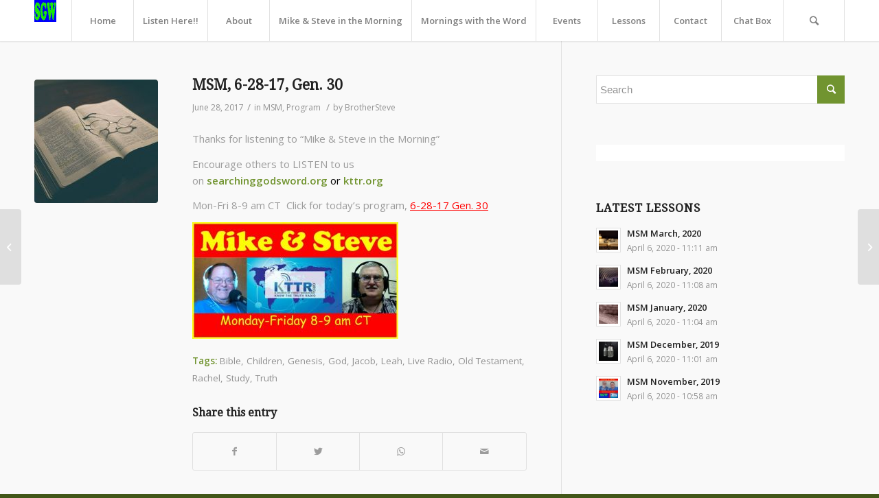

--- FILE ---
content_type: text/html; charset=UTF-8
request_url: https://www.searchinggodsword.org/2017/06/28/msm-gen-30/
body_size: 11692
content:
<!DOCTYPE html>
<html lang="en" class="html_stretched responsive av-preloader-disabled av-default-lightbox  html_header_top html_logo_left html_main_nav_header html_menu_right html_custom html_header_sticky html_header_shrinking_disabled html_mobile_menu_phone html_header_searchicon html_content_align_center html_header_unstick_top_disabled html_header_stretch_disabled html_minimal_header html_minimal_header_shadow html_av-overlay-side html_av-overlay-side-classic html_av-submenu-noclone html_entry_id_1272 av-cookies-no-cookie-consent av-no-preview html_text_menu_active ">
<head>
<meta charset="UTF-8" />
<meta name="robots" content="index, follow" />


<!-- mobile setting -->
<meta name="viewport" content="width=device-width, initial-scale=1">

<!-- Scripts/CSS and wp_head hook -->
<title>MSM, 6-28-17, Gen. 30 &#8211; Searching God&#8217;s Word</title>
<link rel='dns-prefetch' href='//s.w.org' />
<link rel="alternate" type="application/rss+xml" title="Searching God&#039;s Word &raquo; Feed" href="https://www.searchinggodsword.org/feed/" />
<link rel="alternate" type="application/rss+xml" title="Searching God&#039;s Word &raquo; Comments Feed" href="https://www.searchinggodsword.org/comments/feed/" />
<link rel="alternate" type="text/calendar" title="Searching God&#039;s Word &raquo; iCal Feed" href="https://www.searchinggodsword.org/events/?ical=1" />
		<!-- This site uses the Google Analytics by ExactMetrics plugin v8.5.3 - Using Analytics tracking - https://www.exactmetrics.com/ -->
		<!-- Note: ExactMetrics is not currently configured on this site. The site owner needs to authenticate with Google Analytics in the ExactMetrics settings panel. -->
					<!-- No tracking code set -->
				<!-- / Google Analytics by ExactMetrics -->
		
<!-- google webfont font replacement -->

			<script type='text/javascript'>

				(function() {
					
					/*	check if webfonts are disabled by user setting via cookie - or user must opt in.	*/
					var html = document.getElementsByTagName('html')[0];
					var cookie_check = html.className.indexOf('av-cookies-needs-opt-in') >= 0 || html.className.indexOf('av-cookies-can-opt-out') >= 0;
					var allow_continue = true;
					var silent_accept_cookie = html.className.indexOf('av-cookies-user-silent-accept') >= 0;

					if( cookie_check && ! silent_accept_cookie )
					{
						if( ! document.cookie.match(/aviaCookieConsent/) || html.className.indexOf('av-cookies-session-refused') >= 0 )
						{
							allow_continue = false;
						}
						else
						{
							if( ! document.cookie.match(/aviaPrivacyRefuseCookiesHideBar/) )
							{
								allow_continue = false;
							}
							else if( ! document.cookie.match(/aviaPrivacyEssentialCookiesEnabled/) )
							{
								allow_continue = false;
							}
							else if( document.cookie.match(/aviaPrivacyGoogleWebfontsDisabled/) )
							{
								allow_continue = false;
							}
						}
					}
					
					if( allow_continue )
					{
						var f = document.createElement('link');
					
						f.type 	= 'text/css';
						f.rel 	= 'stylesheet';
						f.href 	= '//fonts.googleapis.com/css?family=Droid+Serif%7COpen+Sans:400,600';
						f.id 	= 'avia-google-webfont';

						document.getElementsByTagName('head')[0].appendChild(f);
					}
				})();
			
			</script>
					<script type="text/javascript">
			window._wpemojiSettings = {"baseUrl":"https:\/\/s.w.org\/images\/core\/emoji\/13.0.1\/72x72\/","ext":".png","svgUrl":"https:\/\/s.w.org\/images\/core\/emoji\/13.0.1\/svg\/","svgExt":".svg","source":{"concatemoji":"https:\/\/www.searchinggodsword.org\/wp-includes\/js\/wp-emoji-release.min.js?ver=5.6.16"}};
			!function(e,a,t){var n,r,o,i=a.createElement("canvas"),p=i.getContext&&i.getContext("2d");function s(e,t){var a=String.fromCharCode;p.clearRect(0,0,i.width,i.height),p.fillText(a.apply(this,e),0,0);e=i.toDataURL();return p.clearRect(0,0,i.width,i.height),p.fillText(a.apply(this,t),0,0),e===i.toDataURL()}function c(e){var t=a.createElement("script");t.src=e,t.defer=t.type="text/javascript",a.getElementsByTagName("head")[0].appendChild(t)}for(o=Array("flag","emoji"),t.supports={everything:!0,everythingExceptFlag:!0},r=0;r<o.length;r++)t.supports[o[r]]=function(e){if(!p||!p.fillText)return!1;switch(p.textBaseline="top",p.font="600 32px Arial",e){case"flag":return s([127987,65039,8205,9895,65039],[127987,65039,8203,9895,65039])?!1:!s([55356,56826,55356,56819],[55356,56826,8203,55356,56819])&&!s([55356,57332,56128,56423,56128,56418,56128,56421,56128,56430,56128,56423,56128,56447],[55356,57332,8203,56128,56423,8203,56128,56418,8203,56128,56421,8203,56128,56430,8203,56128,56423,8203,56128,56447]);case"emoji":return!s([55357,56424,8205,55356,57212],[55357,56424,8203,55356,57212])}return!1}(o[r]),t.supports.everything=t.supports.everything&&t.supports[o[r]],"flag"!==o[r]&&(t.supports.everythingExceptFlag=t.supports.everythingExceptFlag&&t.supports[o[r]]);t.supports.everythingExceptFlag=t.supports.everythingExceptFlag&&!t.supports.flag,t.DOMReady=!1,t.readyCallback=function(){t.DOMReady=!0},t.supports.everything||(n=function(){t.readyCallback()},a.addEventListener?(a.addEventListener("DOMContentLoaded",n,!1),e.addEventListener("load",n,!1)):(e.attachEvent("onload",n),a.attachEvent("onreadystatechange",function(){"complete"===a.readyState&&t.readyCallback()})),(n=t.source||{}).concatemoji?c(n.concatemoji):n.wpemoji&&n.twemoji&&(c(n.twemoji),c(n.wpemoji)))}(window,document,window._wpemojiSettings);
		</script>
		<style type="text/css">
img.wp-smiley,
img.emoji {
	display: inline !important;
	border: none !important;
	box-shadow: none !important;
	height: 1em !important;
	width: 1em !important;
	margin: 0 .07em !important;
	vertical-align: -0.1em !important;
	background: none !important;
	padding: 0 !important;
}
</style>
	<link rel='stylesheet' id='avia-grid-css'  href='https://www.searchinggodsword.org/wp-content/themes/enfold/css/grid.css?ver=4.7.6.4' type='text/css' media='all' />
<link rel='stylesheet' id='avia-base-css'  href='https://www.searchinggodsword.org/wp-content/themes/enfold/css/base.css?ver=4.7.6.4' type='text/css' media='all' />
<link rel='stylesheet' id='avia-layout-css'  href='https://www.searchinggodsword.org/wp-content/themes/enfold/css/layout.css?ver=4.7.6.4' type='text/css' media='all' />
<link rel='stylesheet' id='avia-module-audioplayer-css'  href='https://www.searchinggodsword.org/wp-content/themes/enfold/config-templatebuilder/avia-shortcodes/audio-player/audio-player.css?ver=5.6.16' type='text/css' media='all' />
<link rel='stylesheet' id='avia-module-blog-css'  href='https://www.searchinggodsword.org/wp-content/themes/enfold/config-templatebuilder/avia-shortcodes/blog/blog.css?ver=5.6.16' type='text/css' media='all' />
<link rel='stylesheet' id='avia-module-postslider-css'  href='https://www.searchinggodsword.org/wp-content/themes/enfold/config-templatebuilder/avia-shortcodes/postslider/postslider.css?ver=5.6.16' type='text/css' media='all' />
<link rel='stylesheet' id='avia-module-button-css'  href='https://www.searchinggodsword.org/wp-content/themes/enfold/config-templatebuilder/avia-shortcodes/buttons/buttons.css?ver=5.6.16' type='text/css' media='all' />
<link rel='stylesheet' id='avia-module-buttonrow-css'  href='https://www.searchinggodsword.org/wp-content/themes/enfold/config-templatebuilder/avia-shortcodes/buttonrow/buttonrow.css?ver=5.6.16' type='text/css' media='all' />
<link rel='stylesheet' id='avia-module-button-fullwidth-css'  href='https://www.searchinggodsword.org/wp-content/themes/enfold/config-templatebuilder/avia-shortcodes/buttons_fullwidth/buttons_fullwidth.css?ver=5.6.16' type='text/css' media='all' />
<link rel='stylesheet' id='avia-module-catalogue-css'  href='https://www.searchinggodsword.org/wp-content/themes/enfold/config-templatebuilder/avia-shortcodes/catalogue/catalogue.css?ver=5.6.16' type='text/css' media='all' />
<link rel='stylesheet' id='avia-module-comments-css'  href='https://www.searchinggodsword.org/wp-content/themes/enfold/config-templatebuilder/avia-shortcodes/comments/comments.css?ver=5.6.16' type='text/css' media='all' />
<link rel='stylesheet' id='avia-module-contact-css'  href='https://www.searchinggodsword.org/wp-content/themes/enfold/config-templatebuilder/avia-shortcodes/contact/contact.css?ver=5.6.16' type='text/css' media='all' />
<link rel='stylesheet' id='avia-module-slideshow-css'  href='https://www.searchinggodsword.org/wp-content/themes/enfold/config-templatebuilder/avia-shortcodes/slideshow/slideshow.css?ver=5.6.16' type='text/css' media='all' />
<link rel='stylesheet' id='avia-module-slideshow-contentpartner-css'  href='https://www.searchinggodsword.org/wp-content/themes/enfold/config-templatebuilder/avia-shortcodes/contentslider/contentslider.css?ver=5.6.16' type='text/css' media='all' />
<link rel='stylesheet' id='avia-module-countdown-css'  href='https://www.searchinggodsword.org/wp-content/themes/enfold/config-templatebuilder/avia-shortcodes/countdown/countdown.css?ver=5.6.16' type='text/css' media='all' />
<link rel='stylesheet' id='avia-module-events-upcoming-css'  href='https://www.searchinggodsword.org/wp-content/themes/enfold/config-templatebuilder/avia-shortcodes/events_upcoming/events_upcoming.css?ver=5.6.16' type='text/css' media='all' />
<link rel='stylesheet' id='avia-module-gallery-css'  href='https://www.searchinggodsword.org/wp-content/themes/enfold/config-templatebuilder/avia-shortcodes/gallery/gallery.css?ver=5.6.16' type='text/css' media='all' />
<link rel='stylesheet' id='avia-module-gallery-hor-css'  href='https://www.searchinggodsword.org/wp-content/themes/enfold/config-templatebuilder/avia-shortcodes/gallery_horizontal/gallery_horizontal.css?ver=5.6.16' type='text/css' media='all' />
<link rel='stylesheet' id='avia-module-maps-css'  href='https://www.searchinggodsword.org/wp-content/themes/enfold/config-templatebuilder/avia-shortcodes/google_maps/google_maps.css?ver=5.6.16' type='text/css' media='all' />
<link rel='stylesheet' id='avia-module-gridrow-css'  href='https://www.searchinggodsword.org/wp-content/themes/enfold/config-templatebuilder/avia-shortcodes/grid_row/grid_row.css?ver=5.6.16' type='text/css' media='all' />
<link rel='stylesheet' id='avia-module-heading-css'  href='https://www.searchinggodsword.org/wp-content/themes/enfold/config-templatebuilder/avia-shortcodes/heading/heading.css?ver=5.6.16' type='text/css' media='all' />
<link rel='stylesheet' id='avia-module-rotator-css'  href='https://www.searchinggodsword.org/wp-content/themes/enfold/config-templatebuilder/avia-shortcodes/headline_rotator/headline_rotator.css?ver=5.6.16' type='text/css' media='all' />
<link rel='stylesheet' id='avia-module-hr-css'  href='https://www.searchinggodsword.org/wp-content/themes/enfold/config-templatebuilder/avia-shortcodes/hr/hr.css?ver=5.6.16' type='text/css' media='all' />
<link rel='stylesheet' id='avia-module-icon-css'  href='https://www.searchinggodsword.org/wp-content/themes/enfold/config-templatebuilder/avia-shortcodes/icon/icon.css?ver=5.6.16' type='text/css' media='all' />
<link rel='stylesheet' id='avia-module-iconbox-css'  href='https://www.searchinggodsword.org/wp-content/themes/enfold/config-templatebuilder/avia-shortcodes/iconbox/iconbox.css?ver=5.6.16' type='text/css' media='all' />
<link rel='stylesheet' id='avia-module-icongrid-css'  href='https://www.searchinggodsword.org/wp-content/themes/enfold/config-templatebuilder/avia-shortcodes/icongrid/icongrid.css?ver=5.6.16' type='text/css' media='all' />
<link rel='stylesheet' id='avia-module-iconlist-css'  href='https://www.searchinggodsword.org/wp-content/themes/enfold/config-templatebuilder/avia-shortcodes/iconlist/iconlist.css?ver=5.6.16' type='text/css' media='all' />
<link rel='stylesheet' id='avia-module-image-css'  href='https://www.searchinggodsword.org/wp-content/themes/enfold/config-templatebuilder/avia-shortcodes/image/image.css?ver=5.6.16' type='text/css' media='all' />
<link rel='stylesheet' id='avia-module-hotspot-css'  href='https://www.searchinggodsword.org/wp-content/themes/enfold/config-templatebuilder/avia-shortcodes/image_hotspots/image_hotspots.css?ver=5.6.16' type='text/css' media='all' />
<link rel='stylesheet' id='avia-module-magazine-css'  href='https://www.searchinggodsword.org/wp-content/themes/enfold/config-templatebuilder/avia-shortcodes/magazine/magazine.css?ver=5.6.16' type='text/css' media='all' />
<link rel='stylesheet' id='avia-module-masonry-css'  href='https://www.searchinggodsword.org/wp-content/themes/enfold/config-templatebuilder/avia-shortcodes/masonry_entries/masonry_entries.css?ver=5.6.16' type='text/css' media='all' />
<link rel='stylesheet' id='avia-siteloader-css'  href='https://www.searchinggodsword.org/wp-content/themes/enfold/css/avia-snippet-site-preloader.css?ver=5.6.16' type='text/css' media='all' />
<link rel='stylesheet' id='avia-module-menu-css'  href='https://www.searchinggodsword.org/wp-content/themes/enfold/config-templatebuilder/avia-shortcodes/menu/menu.css?ver=5.6.16' type='text/css' media='all' />
<link rel='stylesheet' id='avia-modfule-notification-css'  href='https://www.searchinggodsword.org/wp-content/themes/enfold/config-templatebuilder/avia-shortcodes/notification/notification.css?ver=5.6.16' type='text/css' media='all' />
<link rel='stylesheet' id='avia-module-numbers-css'  href='https://www.searchinggodsword.org/wp-content/themes/enfold/config-templatebuilder/avia-shortcodes/numbers/numbers.css?ver=5.6.16' type='text/css' media='all' />
<link rel='stylesheet' id='avia-module-portfolio-css'  href='https://www.searchinggodsword.org/wp-content/themes/enfold/config-templatebuilder/avia-shortcodes/portfolio/portfolio.css?ver=5.6.16' type='text/css' media='all' />
<link rel='stylesheet' id='avia-module-post-metadata-css'  href='https://www.searchinggodsword.org/wp-content/themes/enfold/config-templatebuilder/avia-shortcodes/post_metadata/post_metadata.css?ver=5.6.16' type='text/css' media='all' />
<link rel='stylesheet' id='avia-module-progress-bar-css'  href='https://www.searchinggodsword.org/wp-content/themes/enfold/config-templatebuilder/avia-shortcodes/progressbar/progressbar.css?ver=5.6.16' type='text/css' media='all' />
<link rel='stylesheet' id='avia-module-promobox-css'  href='https://www.searchinggodsword.org/wp-content/themes/enfold/config-templatebuilder/avia-shortcodes/promobox/promobox.css?ver=5.6.16' type='text/css' media='all' />
<link rel='stylesheet' id='avia-sc-search-css'  href='https://www.searchinggodsword.org/wp-content/themes/enfold/config-templatebuilder/avia-shortcodes/search/search.css?ver=5.6.16' type='text/css' media='all' />
<link rel='stylesheet' id='avia-module-slideshow-accordion-css'  href='https://www.searchinggodsword.org/wp-content/themes/enfold/config-templatebuilder/avia-shortcodes/slideshow_accordion/slideshow_accordion.css?ver=5.6.16' type='text/css' media='all' />
<link rel='stylesheet' id='avia-module-slideshow-feature-image-css'  href='https://www.searchinggodsword.org/wp-content/themes/enfold/config-templatebuilder/avia-shortcodes/slideshow_feature_image/slideshow_feature_image.css?ver=5.6.16' type='text/css' media='all' />
<link rel='stylesheet' id='avia-module-slideshow-fullsize-css'  href='https://www.searchinggodsword.org/wp-content/themes/enfold/config-templatebuilder/avia-shortcodes/slideshow_fullsize/slideshow_fullsize.css?ver=5.6.16' type='text/css' media='all' />
<link rel='stylesheet' id='avia-module-slideshow-fullscreen-css'  href='https://www.searchinggodsword.org/wp-content/themes/enfold/config-templatebuilder/avia-shortcodes/slideshow_fullscreen/slideshow_fullscreen.css?ver=5.6.16' type='text/css' media='all' />
<link rel='stylesheet' id='avia-module-slideshow-ls-css'  href='https://www.searchinggodsword.org/wp-content/themes/enfold/config-templatebuilder/avia-shortcodes/slideshow_layerslider/slideshow_layerslider.css?ver=5.6.16' type='text/css' media='all' />
<link rel='stylesheet' id='avia-module-social-css'  href='https://www.searchinggodsword.org/wp-content/themes/enfold/config-templatebuilder/avia-shortcodes/social_share/social_share.css?ver=5.6.16' type='text/css' media='all' />
<link rel='stylesheet' id='avia-module-tabsection-css'  href='https://www.searchinggodsword.org/wp-content/themes/enfold/config-templatebuilder/avia-shortcodes/tab_section/tab_section.css?ver=5.6.16' type='text/css' media='all' />
<link rel='stylesheet' id='avia-module-table-css'  href='https://www.searchinggodsword.org/wp-content/themes/enfold/config-templatebuilder/avia-shortcodes/table/table.css?ver=5.6.16' type='text/css' media='all' />
<link rel='stylesheet' id='avia-module-tabs-css'  href='https://www.searchinggodsword.org/wp-content/themes/enfold/config-templatebuilder/avia-shortcodes/tabs/tabs.css?ver=5.6.16' type='text/css' media='all' />
<link rel='stylesheet' id='avia-module-team-css'  href='https://www.searchinggodsword.org/wp-content/themes/enfold/config-templatebuilder/avia-shortcodes/team/team.css?ver=5.6.16' type='text/css' media='all' />
<link rel='stylesheet' id='avia-module-testimonials-css'  href='https://www.searchinggodsword.org/wp-content/themes/enfold/config-templatebuilder/avia-shortcodes/testimonials/testimonials.css?ver=5.6.16' type='text/css' media='all' />
<link rel='stylesheet' id='avia-module-timeline-css'  href='https://www.searchinggodsword.org/wp-content/themes/enfold/config-templatebuilder/avia-shortcodes/timeline/timeline.css?ver=5.6.16' type='text/css' media='all' />
<link rel='stylesheet' id='avia-module-toggles-css'  href='https://www.searchinggodsword.org/wp-content/themes/enfold/config-templatebuilder/avia-shortcodes/toggles/toggles.css?ver=5.6.16' type='text/css' media='all' />
<link rel='stylesheet' id='avia-module-video-css'  href='https://www.searchinggodsword.org/wp-content/themes/enfold/config-templatebuilder/avia-shortcodes/video/video.css?ver=5.6.16' type='text/css' media='all' />
<link rel='stylesheet' id='tribe-common-skeleton-style-css'  href='https://www.searchinggodsword.org/wp-content/plugins/the-events-calendar/common/src/resources/css/common-skeleton.min.css?ver=4.12.15.1' type='text/css' media='all' />
<link rel='stylesheet' id='tribe-tooltip-css'  href='https://www.searchinggodsword.org/wp-content/plugins/the-events-calendar/common/src/resources/css/tooltip.min.css?ver=4.12.15.1' type='text/css' media='all' />
<link rel='stylesheet' id='wp-block-library-css'  href='https://www.searchinggodsword.org/wp-includes/css/dist/block-library/style.min.css?ver=5.6.16' type='text/css' media='all' />
<link rel='stylesheet' id='avia-scs-css'  href='https://www.searchinggodsword.org/wp-content/themes/enfold/css/shortcodes.css?ver=4.7.6.4' type='text/css' media='all' />
<link rel='stylesheet' id='avia-popup-css-css'  href='https://www.searchinggodsword.org/wp-content/themes/enfold/js/aviapopup/magnific-popup.css?ver=4.7.6.4' type='text/css' media='screen' />
<link rel='stylesheet' id='avia-lightbox-css'  href='https://www.searchinggodsword.org/wp-content/themes/enfold/css/avia-snippet-lightbox.css?ver=4.7.6.4' type='text/css' media='screen' />
<link rel='stylesheet' id='avia-widget-css-css'  href='https://www.searchinggodsword.org/wp-content/themes/enfold/css/avia-snippet-widget.css?ver=4.7.6.4' type='text/css' media='screen' />
<link rel='stylesheet' id='avia-dynamic-css'  href='https://www.searchinggodsword.org/wp-content/uploads/dynamic_avia/enfold.css?ver=62e1e67f07ea5' type='text/css' media='all' />
<link rel='stylesheet' id='avia-custom-css'  href='https://www.searchinggodsword.org/wp-content/themes/enfold/css/custom.css?ver=4.7.6.4' type='text/css' media='all' />
<link rel='stylesheet' id='avia-events-cal-css'  href='https://www.searchinggodsword.org/wp-content/themes/enfold/config-events-calendar/event-mod.css?ver=5.6.16' type='text/css' media='all' />
<script type='text/javascript' src='https://www.searchinggodsword.org/wp-includes/js/jquery/jquery.min.js?ver=3.5.1' id='jquery-core-js'></script>
<script type='text/javascript' src='https://www.searchinggodsword.org/wp-includes/js/jquery/jquery-migrate.min.js?ver=3.3.2' id='jquery-migrate-js'></script>
<script type='text/javascript' src='https://www.searchinggodsword.org/wp-content/themes/enfold/js/avia-compat.js?ver=4.7.6.4' id='avia-compat-js'></script>
<link rel="https://api.w.org/" href="https://www.searchinggodsword.org/wp-json/" /><link rel="alternate" type="application/json" href="https://www.searchinggodsword.org/wp-json/wp/v2/posts/1272" /><link rel="EditURI" type="application/rsd+xml" title="RSD" href="https://www.searchinggodsword.org/xmlrpc.php?rsd" />
<link rel="wlwmanifest" type="application/wlwmanifest+xml" href="https://www.searchinggodsword.org/wp-includes/wlwmanifest.xml" /> 
<meta name="generator" content="WordPress 5.6.16" />
<link rel="canonical" href="https://www.searchinggodsword.org/2017/06/28/msm-gen-30/" />
<link rel='shortlink' href='https://www.searchinggodsword.org/?p=1272' />
<link rel="alternate" type="application/json+oembed" href="https://www.searchinggodsword.org/wp-json/oembed/1.0/embed?url=https%3A%2F%2Fwww.searchinggodsword.org%2F2017%2F06%2F28%2Fmsm-gen-30%2F" />
<link rel="alternate" type="text/xml+oembed" href="https://www.searchinggodsword.org/wp-json/oembed/1.0/embed?url=https%3A%2F%2Fwww.searchinggodsword.org%2F2017%2F06%2F28%2Fmsm-gen-30%2F&#038;format=xml" />
<meta name="tec-api-version" content="v1"><meta name="tec-api-origin" content="https://www.searchinggodsword.org"><link rel="https://theeventscalendar.com/" href="https://www.searchinggodsword.org/wp-json/tribe/events/v1/" /><link rel="profile" href="http://gmpg.org/xfn/11" />
<link rel="alternate" type="application/rss+xml" title="Searching God's Word RSS2 Feed" href="https://www.searchinggodsword.org/feed/" />
<link rel="pingback" href="https://www.searchinggodsword.org/xmlrpc.php" />

<style type='text/css' media='screen'>
 #top #header_main > .container, #top #header_main > .container .main_menu  .av-main-nav > li > a, #top #header_main #menu-item-shop .cart_dropdown_link{ height:60px; line-height: 60px; }
 .html_top_nav_header .av-logo-container{ height:60px;  }
 .html_header_top.html_header_sticky #top #wrap_all #main{ padding-top:60px; } 
</style>
<!--[if lt IE 9]><script src="https://www.searchinggodsword.org/wp-content/themes/enfold/js/html5shiv.js"></script><![endif]-->
<link rel="icon" href="http://www.searchinggodsword.org/wp-content/uploads/2018/12/SGWfavicon.gif" type="image/gif">
<style type='text/css'>
@font-face {font-family: 'entypo-fontello'; font-weight: normal; font-style: normal; font-display: auto;
src: url('https://www.searchinggodsword.org/wp-content/themes/enfold/config-templatebuilder/avia-template-builder/assets/fonts/entypo-fontello.woff2') format('woff2'),
url('https://www.searchinggodsword.org/wp-content/themes/enfold/config-templatebuilder/avia-template-builder/assets/fonts/entypo-fontello.woff') format('woff'),
url('https://www.searchinggodsword.org/wp-content/themes/enfold/config-templatebuilder/avia-template-builder/assets/fonts/entypo-fontello.ttf') format('truetype'), 
url('https://www.searchinggodsword.org/wp-content/themes/enfold/config-templatebuilder/avia-template-builder/assets/fonts/entypo-fontello.svg#entypo-fontello') format('svg'),
url('https://www.searchinggodsword.org/wp-content/themes/enfold/config-templatebuilder/avia-template-builder/assets/fonts/entypo-fontello.eot'),
url('https://www.searchinggodsword.org/wp-content/themes/enfold/config-templatebuilder/avia-template-builder/assets/fonts/entypo-fontello.eot?#iefix') format('embedded-opentype');
} #top .avia-font-entypo-fontello, body .avia-font-entypo-fontello, html body [data-av_iconfont='entypo-fontello']:before{ font-family: 'entypo-fontello'; }
</style>

<!--
Debugging Info for Theme support: 

Theme: Enfold
Version: 4.7.6.4
Installed: enfold
AviaFramework Version: 5.0
AviaBuilder Version: 4.7.6.4
aviaElementManager Version: 1.0.1
ML:128-PU:9-PLA:4
WP:5.6.16
Compress: CSS:disabled - JS:disabled
Updates: enabled - deprecated Envato API - register Envato Token
PLAu:4
-->
</head>




<body id="top" class="post-template-default single single-post postid-1272 single-format-standard rtl_columns stretched droid_serif open_sans tribe-no-js" itemscope="itemscope" itemtype="https://schema.org/WebPage" >

	
	<div id='wrap_all'>

	
<header id='header' class='all_colors header_color light_bg_color  av_header_top av_logo_left av_main_nav_header av_menu_right av_custom av_header_sticky av_header_shrinking_disabled av_header_stretch_disabled av_mobile_menu_phone av_header_searchicon av_header_unstick_top_disabled av_seperator_big_border av_minimal_header av_minimal_header_shadow av_bottom_nav_disabled '  role="banner" itemscope="itemscope" itemtype="https://schema.org/WPHeader" >

		<div  id='header_main' class='container_wrap container_wrap_logo'>
	
        <div class='container av-logo-container'><div class='inner-container'><span class='logo'><a href='https://www.searchinggodsword.org/'><img height="100" width="300" src='http://www.searchinggodsword.org/wp-content/uploads/2018/12/SGWfavicon.gif' alt='Searching God's Word' title='' /></a></span><nav class='main_menu' data-selectname='Select a page'  role="navigation" itemscope="itemscope" itemtype="https://schema.org/SiteNavigationElement" ><div class="avia-menu av-main-nav-wrap"><ul id="avia-menu" class="menu av-main-nav"><li id="menu-item-451" class="menu-item menu-item-type-post_type menu-item-object-page menu-item-home menu-item-top-level menu-item-top-level-1"><a href="https://www.searchinggodsword.org/" itemprop="url"><span class="avia-bullet"></span><span class="avia-menu-text">Home</span><span class="avia-menu-fx"><span class="avia-arrow-wrap"><span class="avia-arrow"></span></span></span></a></li>
<li id="menu-item-503" class="menu-item menu-item-type-post_type menu-item-object-page menu-item-top-level menu-item-top-level-2"><a href="https://www.searchinggodsword.org/listenhere/" itemprop="url"><span class="avia-bullet"></span><span class="avia-menu-text">Listen Here!!</span><span class="avia-menu-fx"><span class="avia-arrow-wrap"><span class="avia-arrow"></span></span></span></a></li>
<li id="menu-item-404" class="menu-item menu-item-type-post_type menu-item-object-page menu-item-has-children menu-item-top-level menu-item-top-level-3"><a href="https://www.searchinggodsword.org/about/" itemprop="url"><span class="avia-bullet"></span><span class="avia-menu-text">About</span><span class="avia-menu-fx"><span class="avia-arrow-wrap"><span class="avia-arrow"></span></span></span></a>


<ul class="sub-menu">
	<li id="menu-item-448" class="menu-item menu-item-type-post_type menu-item-object-page"><a href="https://www.searchinggodsword.org/about/sgw/" itemprop="url"><span class="avia-bullet"></span><span class="avia-menu-text">Searching God’s Word</span></a></li>
	<li id="menu-item-458" class="menu-item menu-item-type-post_type menu-item-object-page"><a href="https://www.searchinggodsword.org/about/our-button-pusher/" itemprop="url"><span class="avia-bullet"></span><span class="avia-menu-text">Our Button Pusher</span></a></li>
	<li id="menu-item-1696" class="menu-item menu-item-type-post_type menu-item-object-page"><a href="https://www.searchinggodsword.org/about/our-color-commentator/" itemprop="url"><span class="avia-bullet"></span><span class="avia-menu-text">Our Color Commentator</span></a></li>
	<li id="menu-item-457" class="menu-item menu-item-type-post_type menu-item-object-page"><a href="https://www.searchinggodsword.org/about/programs/" itemprop="url"><span class="avia-bullet"></span><span class="avia-menu-text">Programs</span></a></li>
</ul>
</li>
<li id="menu-item-447" class="menu-item menu-item-type-post_type menu-item-object-page menu-item-mega-parent  menu-item-top-level menu-item-top-level-4"><a href="https://www.searchinggodsword.org/msm/" itemprop="url"><span class="avia-bullet"></span><span class="avia-menu-text">Mike &#038; Steve in the Morning</span><span class="avia-menu-fx"><span class="avia-arrow-wrap"><span class="avia-arrow"></span></span></span></a></li>
<li id="menu-item-4954" class="menu-item menu-item-type-post_type menu-item-object-page menu-item-top-level menu-item-top-level-5"><a href="https://www.searchinggodsword.org/mornings-word/" itemprop="url"><span class="avia-bullet"></span><span class="avia-menu-text">Mornings with the Word</span><span class="avia-menu-fx"><span class="avia-arrow-wrap"><span class="avia-arrow"></span></span></span></a></li>
<li id="menu-item-400" class="menu-item menu-item-type-custom menu-item-object-custom menu-item-has-children menu-item-top-level menu-item-top-level-6"><a href="https://www.searchinggodsword.org/events/" itemprop="url"><span class="avia-bullet"></span><span class="avia-menu-text">Events</span><span class="avia-menu-fx"><span class="avia-arrow-wrap"><span class="avia-arrow"></span></span></span></a>


<ul class="sub-menu">
	<li id="menu-item-401" class="menu-item menu-item-type-custom menu-item-object-custom"><a href="https://www.searchinggodsword.org/events/month/" itemprop="url"><span class="avia-bullet"></span><span class="avia-menu-text">Event Calendar</span></a></li>
	<li id="menu-item-402" class="menu-item menu-item-type-custom menu-item-object-custom"><a href="https://www.searchinggodsword.org/events/list/" itemprop="url"><span class="avia-bullet"></span><span class="avia-menu-text">Event List</span></a></li>
</ul>
</li>
<li id="menu-item-449" class="menu-item menu-item-type-post_type menu-item-object-page menu-item-top-level menu-item-top-level-7"><a href="https://www.searchinggodsword.org/lessons/" itemprop="url"><span class="avia-bullet"></span><span class="avia-menu-text">Lessons</span><span class="avia-menu-fx"><span class="avia-arrow-wrap"><span class="avia-arrow"></span></span></span></a></li>
<li id="menu-item-452" class="menu-item menu-item-type-post_type menu-item-object-page menu-item-top-level menu-item-top-level-8"><a href="https://www.searchinggodsword.org/contact/" itemprop="url"><span class="avia-bullet"></span><span class="avia-menu-text">Contact</span><span class="avia-menu-fx"><span class="avia-arrow-wrap"><span class="avia-arrow"></span></span></span></a></li>
<li id="menu-item-636" class="menu-item menu-item-type-post_type menu-item-object-page menu-item-top-level menu-item-top-level-9"><a target="_blank" href="https://www.searchinggodsword.org/chat-box/" itemprop="url"><span class="avia-bullet"></span><span class="avia-menu-text">Chat Box</span><span class="avia-menu-fx"><span class="avia-arrow-wrap"><span class="avia-arrow"></span></span></span></a></li>
<li id="menu-item-search" class="noMobile menu-item menu-item-search-dropdown menu-item-avia-special"><a aria-label="Search" href="?s=" rel="nofollow" data-avia-search-tooltip="

&lt;form role=&quot;search&quot; action=&quot;https://www.searchinggodsword.org/&quot; id=&quot;searchform&quot; method=&quot;get&quot; class=&quot;&quot;&gt;
	&lt;div&gt;
		&lt;input type=&quot;submit&quot; value=&quot;&quot; id=&quot;searchsubmit&quot; class=&quot;button avia-font-entypo-fontello&quot; /&gt;
		&lt;input type=&quot;text&quot; id=&quot;s&quot; name=&quot;s&quot; value=&quot;&quot; placeholder='Search' /&gt;
			&lt;/div&gt;
&lt;/form&gt;" aria-hidden='false' data-av_icon='' data-av_iconfont='entypo-fontello'><span class="avia_hidden_link_text">Search</span></a></li><li class="av-burger-menu-main menu-item-avia-special ">
	        			<a href="#" aria-label="Menu" aria-hidden="false">
							<span class="av-hamburger av-hamburger--spin av-js-hamburger">
								<span class="av-hamburger-box">
						          <span class="av-hamburger-inner"></span>
						          <strong>Menu</strong>
								</span>
							</span>
							<span class="avia_hidden_link_text">Menu</span>
						</a>
	        		   </li></ul></div></nav></div> </div> 
		<!-- end container_wrap-->
		</div>
		<div class='header_bg'></div>

<!-- end header -->
</header>
		
	<div id='main' class='all_colors' data-scroll-offset='60'>

	
		<div class='container_wrap container_wrap_first main_color sidebar_right'>

			<div class='container template-blog template-single-blog '>

				<main class='content units av-content-small alpha '  role="main" itemscope="itemscope" itemtype="https://schema.org/Blog" >

                    <article class='post-entry post-entry-type-standard post-entry-1272 post-loop-1 post-parity-odd post-entry-last single-small with-slider post-1272 post type-post status-publish format-standard has-post-thumbnail hentry category-msm category-program tag-bible tag-children tag-genesis tag-god tag-jacob tag-leah tag-live-radio tag-old-testament tag-rachel tag-study tag-truth'  itemscope="itemscope" itemtype="https://schema.org/BlogPosting" itemprop="blogPost" ><div class='blog-meta'><a href='https://www.searchinggodsword.org/wp-content/uploads/2017/04/bible-1840002__340.jpg' class='small-preview'  title="Searching God&#039;s Word"   itemprop="image" itemscope="itemscope" itemtype="https://schema.org/ImageObject" ><img width="180" height="180" src="https://www.searchinggodsword.org/wp-content/uploads/2017/04/bible-1840002__340-180x180.jpg" class="wp-image-798 avia-img-lazy-loading-798 attachment-square size-square wp-post-image" alt="" loading="lazy" srcset="https://www.searchinggodsword.org/wp-content/uploads/2017/04/bible-1840002__340-180x180.jpg 180w, https://www.searchinggodsword.org/wp-content/uploads/2017/04/bible-1840002__340-80x80.jpg 80w, https://www.searchinggodsword.org/wp-content/uploads/2017/04/bible-1840002__340-36x36.jpg 36w, https://www.searchinggodsword.org/wp-content/uploads/2017/04/bible-1840002__340-120x120.jpg 120w" sizes="(max-width: 180px) 100vw, 180px" /><span class="iconfont" aria-hidden='true' data-av_icon='' data-av_iconfont='entypo-fontello'></span></a></div><div class='entry-content-wrapper clearfix standard-content'><header class="entry-content-header"><h1 class='post-title entry-title '  itemprop="headline" >	<a href='https://www.searchinggodsword.org/2017/06/28/msm-gen-30/' rel='bookmark' title='Permanent Link: MSM, 6-28-17, Gen. 30'>MSM, 6-28-17, Gen. 30			<span class='post-format-icon minor-meta'></span>	</a></h1><span class='post-meta-infos'><time class='date-container minor-meta updated' >June 28, 2017</time><span class='text-sep text-sep-date'>/</span><span class="blog-categories minor-meta">in <a href="https://www.searchinggodsword.org/category/msm/" rel="tag">MSM</a>, <a href="https://www.searchinggodsword.org/category/program/" rel="tag">Program</a> </span><span class="text-sep text-sep-cat">/</span><span class="blog-author minor-meta">by <span class="entry-author-link"  itemprop="author" ><span class="author"><span class="fn"><a href="https://www.searchinggodsword.org/author/st3v3naw33k5/" title="Posts by BrotherSteve" rel="author">BrotherSteve</a></span></span></span></span></span></header><div class="entry-content"  itemprop="text" ><p>Thanks for listening to &#8220;Mike &amp; Steve in the Morning&#8221;</p>
<p>Encourage others to LISTEN to us on<strong> <a href="http://www.searchinggodsword.org/">searchinggodsword.org</a> </strong><span style="color: #000000;">or</span><a href="http://kttr.churchradio.co/"><strong> kttr.org</strong></a></p>
<p>Mon-Fri 8-9 am CT  Click for today&#8217;s program, <span style="color: #ff0000;"><a style="color: #ff0000;" href="https://www.dropbox.com/s/uokp1kprrmr79s2/MSM%206-28-17%20Gen%2030.mp3?dl=0"><span style="text-decoration: underline;">6-28-17 Gen. 30</span></a></span></p>
<p><img loading="lazy" class="alignnone size-medium wp-image-697" src="http://www.searchinggodsword.org/wp-content/uploads/2017/03/MSM316a-300x170.jpg" alt="" width="300" height="170" srcset="https://www.searchinggodsword.org/wp-content/uploads/2017/03/MSM316a-300x170.jpg 300w, https://www.searchinggodsword.org/wp-content/uploads/2017/03/MSM316a-768x436.jpg 768w, https://www.searchinggodsword.org/wp-content/uploads/2017/03/MSM316a-705x401.jpg 705w, https://www.searchinggodsword.org/wp-content/uploads/2017/03/MSM316a-450x256.jpg 450w, https://www.searchinggodsword.org/wp-content/uploads/2017/03/MSM316a.jpg 827w" sizes="(max-width: 300px) 100vw, 300px" /></p>
</div><footer class="entry-footer"><span class="blog-tags minor-meta"><strong>Tags:</strong><span> <a href="https://www.searchinggodsword.org/tag/bible/" rel="tag">Bible</a>, <a href="https://www.searchinggodsword.org/tag/children/" rel="tag">Children</a>, <a href="https://www.searchinggodsword.org/tag/genesis/" rel="tag">Genesis</a>, <a href="https://www.searchinggodsword.org/tag/god/" rel="tag">God</a>, <a href="https://www.searchinggodsword.org/tag/jacob/" rel="tag">Jacob</a>, <a href="https://www.searchinggodsword.org/tag/leah/" rel="tag">Leah</a>, <a href="https://www.searchinggodsword.org/tag/live-radio/" rel="tag">Live Radio</a>, <a href="https://www.searchinggodsword.org/tag/old-testament/" rel="tag">Old Testament</a>, <a href="https://www.searchinggodsword.org/tag/rachel/" rel="tag">Rachel</a>, <a href="https://www.searchinggodsword.org/tag/study/" rel="tag">Study</a>, <a href="https://www.searchinggodsword.org/tag/truth/" rel="tag">Truth</a></span></span><div class='av-share-box'><h5 class='av-share-link-description av-no-toc '>Share this entry</h5><ul class='av-share-box-list noLightbox'><li class='av-share-link av-social-link-facebook' ><a target="_blank" aria-label="Share on Facebook" href='https://www.facebook.com/sharer.php?u=https://www.searchinggodsword.org/2017/06/28/msm-gen-30/&#038;t=MSM%2C%206-28-17%2C%20Gen.%2030' aria-hidden='false' data-av_icon='' data-av_iconfont='entypo-fontello' title='' data-avia-related-tooltip='Share on Facebook' rel="noopener"><span class='avia_hidden_link_text'>Share on Facebook</span></a></li><li class='av-share-link av-social-link-twitter' ><a target="_blank" aria-label="Share on Twitter" href='https://twitter.com/share?text=MSM%2C%206-28-17%2C%20Gen.%2030&#038;url=https://www.searchinggodsword.org/?p=1272' aria-hidden='false' data-av_icon='' data-av_iconfont='entypo-fontello' title='' data-avia-related-tooltip='Share on Twitter' rel="noopener"><span class='avia_hidden_link_text'>Share on Twitter</span></a></li><li class='av-share-link av-social-link-whatsapp' ><a target="_blank" aria-label="Share on WhatsApp" href='https://api.whatsapp.com/send?text=https://www.searchinggodsword.org/2017/06/28/msm-gen-30/' aria-hidden='false' data-av_icon='' data-av_iconfont='entypo-fontello' title='' data-avia-related-tooltip='Share on WhatsApp' rel="noopener"><span class='avia_hidden_link_text'>Share on WhatsApp</span></a></li><li class='av-share-link av-social-link-mail' ><a  aria-label="Share by Mail" href='mailto:?subject=MSM%2C%206-28-17%2C%20Gen.%2030&#038;body=https://www.searchinggodsword.org/2017/06/28/msm-gen-30/' aria-hidden='false' data-av_icon='' data-av_iconfont='entypo-fontello' title='' data-avia-related-tooltip='Share by Mail'><span class='avia_hidden_link_text'>Share by Mail</span></a></li></ul></div></footer><div class='post_delimiter'></div></div><div class='post_author_timeline'></div><span class='hidden'>
				<span class='av-structured-data'  itemprop="image" itemscope="itemscope" itemtype="https://schema.org/ImageObject" >
						<span itemprop='url'>https://www.searchinggodsword.org/wp-content/uploads/2017/04/bible-1840002__340.jpg</span>
						<span itemprop='height'>340</span>
						<span itemprop='width'>453</span>
				</span>
				<span class='av-structured-data'  itemprop="publisher" itemtype="https://schema.org/Organization" itemscope="itemscope" >
						<span itemprop='name'>BrotherSteve</span>
						<span itemprop='logo' itemscope itemtype='https://schema.org/ImageObject'>
							<span itemprop='url'>http://www.searchinggodsword.org/wp-content/uploads/2018/12/SGWfavicon.gif</span>
						 </span>
				</span><span class='av-structured-data'  itemprop="author" itemscope="itemscope" itemtype="https://schema.org/Person" ><span itemprop='name'>BrotherSteve</span></span><span class='av-structured-data'  itemprop="datePublished" datetime="2017-06-28T10:44:13-05:00" >2017-06-28 10:44:13</span><span class='av-structured-data'  itemprop="dateModified" itemtype="https://schema.org/dateModified" >2017-06-28 10:44:13</span><span class='av-structured-data'  itemprop="mainEntityOfPage" itemtype="https://schema.org/mainEntityOfPage" ><span itemprop='name'>MSM, 6-28-17, Gen. 30</span></span></span></article><div class='single-small'></div>


	        	
	        	
<div class='comment-entry post-entry'>


</div>
				<!--end content-->
				</main>

				<aside class='sidebar sidebar_right   alpha units'  role="complementary" itemscope="itemscope" itemtype="https://schema.org/WPSideBar" ><div class='inner_sidebar extralight-border'><section id="search-3" class="widget clearfix widget_search">

<form action="https://www.searchinggodsword.org/" id="searchform" method="get" class="">
	<div>
		<input type="submit" value="" id="searchsubmit" class="button avia-font-entypo-fontello" />
		<input type="text" id="s" name="s" value="" placeholder='Search' />
			</div>
</form><span class="seperator extralight-border"></span></section><section id="avia_fb_likebox-2" class="widget clearfix avia_fb_likebox"><div class='av_facebook_widget_wrap ' ><div class="fb-page" data-width="500" data-href="https://www.facebook.com/SearchingGodsWord/" data-small-header="false" data-adapt-container-width="true" data-hide-cover="false" data-show-facepile="true" data-show-posts="false"><div class="fb-xfbml-parse-ignore"></div></div></div><span class="seperator extralight-border"></span></section><section id="newsbox-2" class="widget clearfix newsbox"><h3 class="widgettitle">Latest lessons</h3><ul class="news-wrap image_size_widget"><li class="news-content post-format-standard"><a class='news-link' title='MSM March, 2020' href='https://www.searchinggodsword.org/2020/04/06/msm-march-2020/'><span class='news-thumb '><img width="36" height="36" src="https://www.searchinggodsword.org/wp-content/uploads/2019/08/book-1936547_640-36x36.jpg" class="wp-image-4579 avia-img-lazy-loading-4579 attachment-widget size-widget wp-post-image" alt="" loading="lazy" srcset="https://www.searchinggodsword.org/wp-content/uploads/2019/08/book-1936547_640-36x36.jpg 36w, https://www.searchinggodsword.org/wp-content/uploads/2019/08/book-1936547_640-80x80.jpg 80w, https://www.searchinggodsword.org/wp-content/uploads/2019/08/book-1936547_640-180x180.jpg 180w, https://www.searchinggodsword.org/wp-content/uploads/2019/08/book-1936547_640-120x120.jpg 120w" sizes="(max-width: 36px) 100vw, 36px" /></span><strong class='news-headline'>MSM March, 2020<span class='news-time'>April 6, 2020 - 11:11 am</span></strong></a></li><li class="news-content post-format-standard"><a class='news-link' title='MSM February, 2020' href='https://www.searchinggodsword.org/2020/04/06/msm-february-2020/'><span class='news-thumb '><img width="36" height="36" src="https://www.searchinggodsword.org/wp-content/uploads/2015/05/audio-1839162__340-36x36.jpg" class="wp-image-489 avia-img-lazy-loading-489 attachment-widget size-widget wp-post-image" alt="" loading="lazy" srcset="https://www.searchinggodsword.org/wp-content/uploads/2015/05/audio-1839162__340-36x36.jpg 36w, https://www.searchinggodsword.org/wp-content/uploads/2015/05/audio-1839162__340-80x80.jpg 80w, https://www.searchinggodsword.org/wp-content/uploads/2015/05/audio-1839162__340-180x180.jpg 180w, https://www.searchinggodsword.org/wp-content/uploads/2015/05/audio-1839162__340-120x120.jpg 120w" sizes="(max-width: 36px) 100vw, 36px" /></span><strong class='news-headline'>MSM February, 2020<span class='news-time'>April 6, 2020 - 11:08 am</span></strong></a></li><li class="news-content post-format-standard"><a class='news-link' title='MSM January, 2020' href='https://www.searchinggodsword.org/2020/04/06/msm-january-2020/'><span class='news-thumb '><img width="36" height="36" src="https://www.searchinggodsword.org/wp-content/uploads/2018/03/bible-879086__340-36x36.jpg" class="wp-image-2295 avia-img-lazy-loading-2295 attachment-widget size-widget wp-post-image" alt="" loading="lazy" srcset="https://www.searchinggodsword.org/wp-content/uploads/2018/03/bible-879086__340-36x36.jpg 36w, https://www.searchinggodsword.org/wp-content/uploads/2018/03/bible-879086__340-80x80.jpg 80w, https://www.searchinggodsword.org/wp-content/uploads/2018/03/bible-879086__340-180x180.jpg 180w, https://www.searchinggodsword.org/wp-content/uploads/2018/03/bible-879086__340-120x120.jpg 120w" sizes="(max-width: 36px) 100vw, 36px" /></span><strong class='news-headline'>MSM January, 2020<span class='news-time'>April 6, 2020 - 11:04 am</span></strong></a></li><li class="news-content post-format-standard"><a class='news-link' title='MSM December, 2019' href='https://www.searchinggodsword.org/2020/04/06/msm-december-2019/'><span class='news-thumb '><img width="36" height="36" src="https://www.searchinggodsword.org/wp-content/uploads/2019/03/microphone-772577_640-36x36.jpg" class="wp-image-3749 avia-img-lazy-loading-3749 attachment-widget size-widget wp-post-image" alt="" loading="lazy" srcset="https://www.searchinggodsword.org/wp-content/uploads/2019/03/microphone-772577_640-36x36.jpg 36w, https://www.searchinggodsword.org/wp-content/uploads/2019/03/microphone-772577_640-80x80.jpg 80w, https://www.searchinggodsword.org/wp-content/uploads/2019/03/microphone-772577_640-180x180.jpg 180w, https://www.searchinggodsword.org/wp-content/uploads/2019/03/microphone-772577_640-120x120.jpg 120w" sizes="(max-width: 36px) 100vw, 36px" /></span><strong class='news-headline'>MSM December, 2019<span class='news-time'>April 6, 2020 - 11:01 am</span></strong></a></li><li class="news-content post-format-standard"><a class='news-link' title='MSM November, 2019' href='https://www.searchinggodsword.org/2020/04/06/msm-november-2019/'><span class='news-thumb '><img width="36" height="36" src="https://www.searchinggodsword.org/wp-content/uploads/2019/03/MSMSteveMike-36x36.jpg" class="wp-image-3658 avia-img-lazy-loading-3658 attachment-widget size-widget wp-post-image" alt="" loading="lazy" srcset="https://www.searchinggodsword.org/wp-content/uploads/2019/03/MSMSteveMike-36x36.jpg 36w, https://www.searchinggodsword.org/wp-content/uploads/2019/03/MSMSteveMike-80x80.jpg 80w, https://www.searchinggodsword.org/wp-content/uploads/2019/03/MSMSteveMike-300x292.jpg 300w, https://www.searchinggodsword.org/wp-content/uploads/2019/03/MSMSteveMike-180x180.jpg 180w, https://www.searchinggodsword.org/wp-content/uploads/2019/03/MSMSteveMike-705x686.jpg 705w, https://www.searchinggodsword.org/wp-content/uploads/2019/03/MSMSteveMike-120x120.jpg 120w, https://www.searchinggodsword.org/wp-content/uploads/2019/03/MSMSteveMike-450x438.jpg 450w, https://www.searchinggodsword.org/wp-content/uploads/2019/03/MSMSteveMike.jpg 735w" sizes="(max-width: 36px) 100vw, 36px" /></span><strong class='news-headline'>MSM November, 2019<span class='news-time'>April 6, 2020 - 10:58 am</span></strong></a></li></ul><span class="seperator extralight-border"></span></section></div></aside>

			</div><!--end container-->

		</div><!-- close default .container_wrap element -->


						<div class='container_wrap footer_color' id='footer'>

					<div class='container'>

						<div class='flex_column av_one_fourth  first el_before_av_one_fourth'>				<section class='widget'>
				<h3 class='widgettitle'>Interesting links</h3>
				<span class='minitext'>Here are some interesting links for you! Enjoy your stay :)</span>
				</section>
			</div><div class='flex_column av_one_fourth  el_after_av_one_fourth  el_before_av_one_fourth '><section id="newsbox-4" class="widget clearfix newsbox"><h3 class="widgettitle">Latest Recordings</h3><ul class="news-wrap image_size_widget"><li class="news-content post-format-standard"><a class='news-link' title='MSM March, 2020' href='https://www.searchinggodsword.org/2020/04/06/msm-march-2020/'><span class='news-thumb '><img width="36" height="36" src="https://www.searchinggodsword.org/wp-content/uploads/2019/08/book-1936547_640-36x36.jpg" class="wp-image-4579 avia-img-lazy-loading-4579 attachment-widget size-widget wp-post-image" alt="" loading="lazy" srcset="https://www.searchinggodsword.org/wp-content/uploads/2019/08/book-1936547_640-36x36.jpg 36w, https://www.searchinggodsword.org/wp-content/uploads/2019/08/book-1936547_640-80x80.jpg 80w, https://www.searchinggodsword.org/wp-content/uploads/2019/08/book-1936547_640-180x180.jpg 180w, https://www.searchinggodsword.org/wp-content/uploads/2019/08/book-1936547_640-120x120.jpg 120w" sizes="(max-width: 36px) 100vw, 36px" /></span><strong class='news-headline'>MSM March, 2020<span class='news-time'>April 6, 2020 - 11:11 am</span></strong></a></li><li class="news-content post-format-standard"><a class='news-link' title='MSM February, 2020' href='https://www.searchinggodsword.org/2020/04/06/msm-february-2020/'><span class='news-thumb '><img width="36" height="36" src="https://www.searchinggodsword.org/wp-content/uploads/2015/05/audio-1839162__340-36x36.jpg" class="wp-image-489 avia-img-lazy-loading-489 attachment-widget size-widget wp-post-image" alt="" loading="lazy" srcset="https://www.searchinggodsword.org/wp-content/uploads/2015/05/audio-1839162__340-36x36.jpg 36w, https://www.searchinggodsword.org/wp-content/uploads/2015/05/audio-1839162__340-80x80.jpg 80w, https://www.searchinggodsword.org/wp-content/uploads/2015/05/audio-1839162__340-180x180.jpg 180w, https://www.searchinggodsword.org/wp-content/uploads/2015/05/audio-1839162__340-120x120.jpg 120w" sizes="(max-width: 36px) 100vw, 36px" /></span><strong class='news-headline'>MSM February, 2020<span class='news-time'>April 6, 2020 - 11:08 am</span></strong></a></li><li class="news-content post-format-standard"><a class='news-link' title='MSM January, 2020' href='https://www.searchinggodsword.org/2020/04/06/msm-january-2020/'><span class='news-thumb '><img width="36" height="36" src="https://www.searchinggodsword.org/wp-content/uploads/2018/03/bible-879086__340-36x36.jpg" class="wp-image-2295 avia-img-lazy-loading-2295 attachment-widget size-widget wp-post-image" alt="" loading="lazy" srcset="https://www.searchinggodsword.org/wp-content/uploads/2018/03/bible-879086__340-36x36.jpg 36w, https://www.searchinggodsword.org/wp-content/uploads/2018/03/bible-879086__340-80x80.jpg 80w, https://www.searchinggodsword.org/wp-content/uploads/2018/03/bible-879086__340-180x180.jpg 180w, https://www.searchinggodsword.org/wp-content/uploads/2018/03/bible-879086__340-120x120.jpg 120w" sizes="(max-width: 36px) 100vw, 36px" /></span><strong class='news-headline'>MSM January, 2020<span class='news-time'>April 6, 2020 - 11:04 am</span></strong></a></li><li class="news-content post-format-standard"><a class='news-link' title='MSM December, 2019' href='https://www.searchinggodsword.org/2020/04/06/msm-december-2019/'><span class='news-thumb '><img width="36" height="36" src="https://www.searchinggodsword.org/wp-content/uploads/2019/03/microphone-772577_640-36x36.jpg" class="wp-image-3749 avia-img-lazy-loading-3749 attachment-widget size-widget wp-post-image" alt="" loading="lazy" srcset="https://www.searchinggodsword.org/wp-content/uploads/2019/03/microphone-772577_640-36x36.jpg 36w, https://www.searchinggodsword.org/wp-content/uploads/2019/03/microphone-772577_640-80x80.jpg 80w, https://www.searchinggodsword.org/wp-content/uploads/2019/03/microphone-772577_640-180x180.jpg 180w, https://www.searchinggodsword.org/wp-content/uploads/2019/03/microphone-772577_640-120x120.jpg 120w" sizes="(max-width: 36px) 100vw, 36px" /></span><strong class='news-headline'>MSM December, 2019<span class='news-time'>April 6, 2020 - 11:01 am</span></strong></a></li><li class="news-content post-format-standard"><a class='news-link' title='MSM November, 2019' href='https://www.searchinggodsword.org/2020/04/06/msm-november-2019/'><span class='news-thumb '><img width="36" height="36" src="https://www.searchinggodsword.org/wp-content/uploads/2019/03/MSMSteveMike-36x36.jpg" class="wp-image-3658 avia-img-lazy-loading-3658 attachment-widget size-widget wp-post-image" alt="" loading="lazy" srcset="https://www.searchinggodsword.org/wp-content/uploads/2019/03/MSMSteveMike-36x36.jpg 36w, https://www.searchinggodsword.org/wp-content/uploads/2019/03/MSMSteveMike-80x80.jpg 80w, https://www.searchinggodsword.org/wp-content/uploads/2019/03/MSMSteveMike-300x292.jpg 300w, https://www.searchinggodsword.org/wp-content/uploads/2019/03/MSMSteveMike-180x180.jpg 180w, https://www.searchinggodsword.org/wp-content/uploads/2019/03/MSMSteveMike-705x686.jpg 705w, https://www.searchinggodsword.org/wp-content/uploads/2019/03/MSMSteveMike-120x120.jpg 120w, https://www.searchinggodsword.org/wp-content/uploads/2019/03/MSMSteveMike-450x438.jpg 450w, https://www.searchinggodsword.org/wp-content/uploads/2019/03/MSMSteveMike.jpg 735w" sizes="(max-width: 36px) 100vw, 36px" /></span><strong class='news-headline'>MSM November, 2019<span class='news-time'>April 6, 2020 - 10:58 am</span></strong></a></li></ul><span class="seperator extralight-border"></span></section></div><div class='flex_column av_one_fourth  el_after_av_one_fourth  el_before_av_one_fourth '><section class='widget widget_categories'><h3 class='widgettitle'>Categories</h3><ul>	<li class="cat-item cat-item-1075"><a href="https://www.searchinggodsword.org/category/1-corinthians/">1 Corinthians</a>
</li>
	<li class="cat-item cat-item-1380"><a href="https://www.searchinggodsword.org/category/1-john/">1 John</a>
</li>
	<li class="cat-item cat-item-1093"><a href="https://www.searchinggodsword.org/category/1-peter/">1 Peter</a>
</li>
	<li class="cat-item cat-item-1465"><a href="https://www.searchinggodsword.org/category/1-samuel/">1 Samuel</a>
</li>
	<li class="cat-item cat-item-1121"><a href="https://www.searchinggodsword.org/category/2-corinthians/">2 Corinthians</a>
</li>
	<li class="cat-item cat-item-1224"><a href="https://www.searchinggodsword.org/category/abraham/">Abraham</a>
</li>
	<li class="cat-item cat-item-1085"><a href="https://www.searchinggodsword.org/category/acts/">Acts</a>
</li>
	<li class="cat-item cat-item-1229"><a href="https://www.searchinggodsword.org/category/bible-study/">Bible study</a>
</li>
	<li class="cat-item cat-item-1081"><a href="https://www.searchinggodsword.org/category/biblical-interpretation/">Biblical interpretation</a>
</li>
	<li class="cat-item cat-item-1158"><a href="https://www.searchinggodsword.org/category/church/">Church</a>
</li>
	<li class="cat-item cat-item-1175"><a href="https://www.searchinggodsword.org/category/church-building/">Church building</a>
</li>
	<li class="cat-item cat-item-1124"><a href="https://www.searchinggodsword.org/category/church-history/">Church History</a>
</li>
	<li class="cat-item cat-item-1186"><a href="https://www.searchinggodsword.org/category/communnication/">Communnication</a>
</li>
	<li class="cat-item cat-item-1084"><a href="https://www.searchinggodsword.org/category/conversion/">Conversion</a>
</li>
	<li class="cat-item cat-item-1126"><a href="https://www.searchinggodsword.org/category/creation/">Creation</a>
</li>
	<li class="cat-item cat-item-1244"><a href="https://www.searchinggodsword.org/category/death/">Death</a>
</li>
	<li class="cat-item cat-item-1467"><a href="https://www.searchinggodsword.org/category/deuteronomy/">Deuteronomy</a>
</li>
	<li class="cat-item cat-item-1246"><a href="https://www.searchinggodsword.org/category/elders/">Elders</a>
</li>
	<li class="cat-item cat-item-26"><a href="https://www.searchinggodsword.org/category/event/">Event</a>
</li>
	<li class="cat-item cat-item-1310"><a href="https://www.searchinggodsword.org/category/exodus/">Exodus</a>
</li>
	<li class="cat-item cat-item-1089"><a href="https://www.searchinggodsword.org/category/ezekiel/">Ezekiel</a>
</li>
	<li class="cat-item cat-item-1324"><a href="https://www.searchinggodsword.org/category/faith/">Faith</a>
</li>
	<li class="cat-item cat-item-1347"><a href="https://www.searchinggodsword.org/category/family/">Family</a>
</li>
	<li class="cat-item cat-item-1163"><a href="https://www.searchinggodsword.org/category/flood/">Flood</a>
</li>
	<li class="cat-item cat-item-1080"><a href="https://www.searchinggodsword.org/category/free-for-all-friday/">Free-for-All Friday</a>
</li>
	<li class="cat-item cat-item-1127"><a href="https://www.searchinggodsword.org/category/galatians/">Galatians</a>
</li>
	<li class="cat-item cat-item-1184"><a href="https://www.searchinggodsword.org/category/genealogies/">Genealogies</a>
</li>
	<li class="cat-item cat-item-1122"><a href="https://www.searchinggodsword.org/category/genesis/">Genesis</a>
</li>
	<li class="cat-item cat-item-1132"><a href="https://www.searchinggodsword.org/category/gospel/">Gospel</a>
</li>
	<li class="cat-item cat-item-1119"><a href="https://www.searchinggodsword.org/category/holy-spirit/">Holy Spirit</a>
</li>
	<li class="cat-item cat-item-1299"><a href="https://www.searchinggodsword.org/category/james/">James</a>
</li>
	<li class="cat-item cat-item-1073"><a href="https://www.searchinggodsword.org/category/jeremiah/">Jeremiah</a>
</li>
	<li class="cat-item cat-item-1240"><a href="https://www.searchinggodsword.org/category/jesus/">Jesus</a>
</li>
	<li class="cat-item cat-item-1371"><a href="https://www.searchinggodsword.org/category/job/">Job</a>
</li>
	<li class="cat-item cat-item-1389"><a href="https://www.searchinggodsword.org/category/john/">John</a>
</li>
	<li class="cat-item cat-item-1247"><a href="https://www.searchinggodsword.org/category/john-the-baptist/">John the Baptist</a>
</li>
	<li class="cat-item cat-item-1349"><a href="https://www.searchinggodsword.org/category/joshua/">Joshua</a>
</li>
	<li class="cat-item cat-item-1460"><a href="https://www.searchinggodsword.org/category/judges/">Judges</a>
</li>
	<li class="cat-item cat-item-25"><a href="https://www.searchinggodsword.org/category/lesson/">Lesson</a>
</li>
	<li class="cat-item cat-item-1100"><a href="https://www.searchinggodsword.org/category/lords-supper/">Lord&#039;s Supper</a>
</li>
	<li class="cat-item cat-item-1260"><a href="https://www.searchinggodsword.org/category/marriage/">Marriage</a>
</li>
	<li class="cat-item cat-item-1233"><a href="https://www.searchinggodsword.org/category/matthew/">Matthew</a>
</li>
	<li class="cat-item cat-item-1139"><a href="https://www.searchinggodsword.org/category/morality/">Morality</a>
</li>
	<li class="cat-item cat-item-1320"><a href="https://www.searchinggodsword.org/category/moses/">Moses</a>
</li>
	<li class="cat-item cat-item-58"><a href="https://www.searchinggodsword.org/category/msm/">MSM</a>
</li>
	<li class="cat-item cat-item-1123"><a href="https://www.searchinggodsword.org/category/music/">Music</a>
</li>
	<li class="cat-item cat-item-1470"><a href="https://www.searchinggodsword.org/category/mww/">MWW</a>
</li>
	<li class="cat-item cat-item-1074"><a href="https://www.searchinggodsword.org/category/new-testament/">New Testament</a>
</li>
	<li class="cat-item cat-item-14"><a href="https://www.searchinggodsword.org/category/news/">News</a>
</li>
	<li class="cat-item cat-item-1447"><a href="https://www.searchinggodsword.org/category/numbers/">Numbers</a>
</li>
	<li class="cat-item cat-item-1072"><a href="https://www.searchinggodsword.org/category/old-testament/">Old Testament</a>
</li>
	<li class="cat-item cat-item-15"><a href="https://www.searchinggodsword.org/category/personal/">Personal</a>
</li>
	<li class="cat-item cat-item-1444"><a href="https://www.searchinggodsword.org/category/philemon/">Philemon</a>
</li>
	<li class="cat-item cat-item-1174"><a href="https://www.searchinggodsword.org/category/prayer/">Prayer</a>
</li>
	<li class="cat-item cat-item-59"><a href="https://www.searchinggodsword.org/category/program/">Program</a>
</li>
	<li class="cat-item cat-item-1090"><a href="https://www.searchinggodsword.org/category/prophecy/">Prophecy</a>
</li>
	<li class="cat-item cat-item-1469"><a href="https://www.searchinggodsword.org/category/proverbs/">Proverbs</a>
</li>
	<li class="cat-item cat-item-1207"><a href="https://www.searchinggodsword.org/category/providence/">Providence</a>
</li>
	<li class="cat-item cat-item-1459"><a href="https://www.searchinggodsword.org/category/revelation/">Revelation</a>
</li>
	<li class="cat-item cat-item-1462"><a href="https://www.searchinggodsword.org/category/ruth/">Ruth</a>
</li>
	<li class="cat-item cat-item-16"><a href="https://www.searchinggodsword.org/category/sermon/">Sermon</a>
</li>
	<li class="cat-item cat-item-57"><a href="https://www.searchinggodsword.org/category/sgw/">SGW</a>
</li>
	<li class="cat-item cat-item-1138"><a href="https://www.searchinggodsword.org/category/society/">Society</a>
</li>
	<li class="cat-item cat-item-1302"><a href="https://www.searchinggodsword.org/category/special/">Special</a>
</li>
	<li class="cat-item cat-item-1113"><a href="https://www.searchinggodsword.org/category/spiritual-gifts/">Spiritual Gifts</a>
</li>
	<li class="cat-item cat-item-1336"><a href="https://www.searchinggodsword.org/category/stewardship/">Stewardship</a>
</li>
	<li class="cat-item cat-item-1384"><a href="https://www.searchinggodsword.org/category/suffering/">Suffering</a>
</li>
	<li class="cat-item cat-item-1297"><a href="https://www.searchinggodsword.org/category/temple/">Temple</a>
</li>
	<li class="cat-item cat-item-1256"><a href="https://www.searchinggodsword.org/category/temptation/">Temptation</a>
</li>
	<li class="cat-item cat-item-1153"><a href="https://www.searchinggodsword.org/category/the-flood/">The Flood</a>
</li>
	<li class="cat-item cat-item-1"><a href="https://www.searchinggodsword.org/category/uncategorized/">Uncategorized</a>
</li>
	<li class="cat-item cat-item-1300"><a href="https://www.searchinggodsword.org/category/wisdom/">Wisdom</a>
</li>
	<li class="cat-item cat-item-1137"><a href="https://www.searchinggodsword.org/category/worship/">Worship</a>
</li>
</ul><span class='seperator extralight-border'></span></section></div><div class='flex_column av_one_fourth  el_after_av_one_fourth  el_before_av_one_fourth '><section id="nav_menu-3" class="widget clearfix widget_nav_menu"><div class="menu-about-us-container"><ul id="menu-about-us" class="menu"><li id="menu-item-403" class="menu-item menu-item-type-post_type menu-item-object-page menu-item-403"><a href="https://www.searchinggodsword.org/about/">About</a></li>
<li id="menu-item-445" class="menu-item menu-item-type-post_type menu-item-object-page menu-item-445"><a href="https://www.searchinggodsword.org/msm/">Mike &#038; Steve in the Morning</a></li>
<li id="menu-item-446" class="menu-item menu-item-type-post_type menu-item-object-page menu-item-446"><a href="https://www.searchinggodsword.org/about/sgw/">Searching God’s Word</a></li>
<li id="menu-item-455" class="menu-item menu-item-type-post_type menu-item-object-page menu-item-455"><a href="https://www.searchinggodsword.org/about/our-button-pusher/">Our Button Pusher</a></li>
<li id="menu-item-1703" class="menu-item menu-item-type-post_type menu-item-object-page menu-item-1703"><a href="https://www.searchinggodsword.org/about/our-color-commentator/">Our Color Commentator</a></li>
<li id="menu-item-454" class="menu-item menu-item-type-post_type menu-item-object-page menu-item-454"><a href="https://www.searchinggodsword.org/about/programs/">Programs</a></li>
</ul></div><span class="seperator extralight-border"></span></section></div>
					</div>

				<!-- ####### END FOOTER CONTAINER ####### -->
				</div>

	

	
				<footer class='container_wrap socket_color' id='socket'  role="contentinfo" itemscope="itemscope" itemtype="https://schema.org/WPFooter" >
                    <div class='container'>

                        <span class='copyright'>© Copyright 2017 by Searching God's Word | All Rights Reserved - <a rel='nofollow' href='https://kriesi.at'>powered by Enfold WordPress Theme</a></span>

                        <ul class='noLightbox social_bookmarks icon_count_2'><li class='social_bookmarks_facebook av-social-link-facebook social_icon_1'><a target="_blank" aria-label="Link to Facebook" href='https://www.facebook.com/SearchingGodsWord/' aria-hidden='false' data-av_icon='' data-av_iconfont='entypo-fontello' title='Facebook' rel="noopener"><span class='avia_hidden_link_text'>Facebook</span></a></li><li class='social_bookmarks_facebook av-social-link-facebook social_icon_2'><a target="_blank" aria-label="Link to Facebook" href='https://www.facebook.com/Mike-and-Steve-in-the-Morning-508379069304905/' aria-hidden='false' data-av_icon='' data-av_iconfont='entypo-fontello' title='Facebook' rel="noopener"><span class='avia_hidden_link_text'>Facebook</span></a></li></ul>
                    </div>

	            <!-- ####### END SOCKET CONTAINER ####### -->
				</footer>


					<!-- end main -->
		</div>
		
		<a class='avia-post-nav avia-post-prev with-image' href='https://www.searchinggodsword.org/2017/06/28/msm-gen-29/' >    <span class='label iconfont' aria-hidden='true' data-av_icon='' data-av_iconfont='entypo-fontello'></span>    <span class='entry-info-wrap'>        <span class='entry-info'>            <span class='entry-title'>MSM, 6-27-17, Gen. 29</span>            <span class='entry-image'><img width="80" height="80" src="https://www.searchinggodsword.org/wp-content/uploads/2014/08/bible-896220__340-80x80.jpg" class="wp-image-509 avia-img-lazy-loading-509 attachment-thumbnail size-thumbnail wp-post-image" alt="" loading="lazy" srcset="https://www.searchinggodsword.org/wp-content/uploads/2014/08/bible-896220__340-80x80.jpg 80w, https://www.searchinggodsword.org/wp-content/uploads/2014/08/bible-896220__340-36x36.jpg 36w, https://www.searchinggodsword.org/wp-content/uploads/2014/08/bible-896220__340-180x180.jpg 180w, https://www.searchinggodsword.org/wp-content/uploads/2014/08/bible-896220__340-120x120.jpg 120w" sizes="(max-width: 80px) 100vw, 80px" /></span>        </span>    </span></a><a class='avia-post-nav avia-post-next with-image' href='https://www.searchinggodsword.org/2017/06/28/sgw-gal-315-29/' >    <span class='label iconfont' aria-hidden='true' data-av_icon='' data-av_iconfont='entypo-fontello'></span>    <span class='entry-info-wrap'>        <span class='entry-info'>            <span class='entry-image'><img width="80" height="80" src="https://www.searchinggodsword.org/wp-content/uploads/2015/05/microphone-616788__340-80x80.jpg" class="wp-image-490 avia-img-lazy-loading-490 attachment-thumbnail size-thumbnail wp-post-image" alt="" loading="lazy" srcset="https://www.searchinggodsword.org/wp-content/uploads/2015/05/microphone-616788__340-80x80.jpg 80w, https://www.searchinggodsword.org/wp-content/uploads/2015/05/microphone-616788__340-36x36.jpg 36w, https://www.searchinggodsword.org/wp-content/uploads/2015/05/microphone-616788__340-180x180.jpg 180w, https://www.searchinggodsword.org/wp-content/uploads/2015/05/microphone-616788__340-120x120.jpg 120w" sizes="(max-width: 80px) 100vw, 80px" /></span>            <span class='entry-title'>SGW, 6-26-17, Gal. 3:15-29</span>        </span>    </span></a><!-- end wrap_all --></div>

<a href='#top' title='Scroll to top' id='scroll-top-link' aria-hidden='true' data-av_icon='' data-av_iconfont='entypo-fontello'><span class="avia_hidden_link_text">Scroll to top</span></a>

<div id="fb-root"></div>

		<script>
		( function ( body ) {
			'use strict';
			body.className = body.className.replace( /\btribe-no-js\b/, 'tribe-js' );
		} )( document.body );
		</script>
		
 <script type='text/javascript'>
 /* <![CDATA[ */  
var avia_framework_globals = avia_framework_globals || {};
    avia_framework_globals.frameworkUrl = 'https://www.searchinggodsword.org/wp-content/themes/enfold/framework/';
    avia_framework_globals.installedAt = 'https://www.searchinggodsword.org/wp-content/themes/enfold/';
    avia_framework_globals.ajaxurl = 'https://www.searchinggodsword.org/wp-admin/admin-ajax.php';
/* ]]> */ 
</script>
 
 <script> /* <![CDATA[ */var tribe_l10n_datatables = {"aria":{"sort_ascending":": activate to sort column ascending","sort_descending":": activate to sort column descending"},"length_menu":"Show _MENU_ entries","empty_table":"No data available in table","info":"Showing _START_ to _END_ of _TOTAL_ entries","info_empty":"Showing 0 to 0 of 0 entries","info_filtered":"(filtered from _MAX_ total entries)","zero_records":"No matching records found","search":"Search:","all_selected_text":"All items on this page were selected. ","select_all_link":"Select all pages","clear_selection":"Clear Selection.","pagination":{"all":"All","next":"Next","previous":"Previous"},"select":{"rows":{"0":"","_":": Selected %d rows","1":": Selected 1 row"}},"datepicker":{"dayNames":["Sunday","Monday","Tuesday","Wednesday","Thursday","Friday","Saturday"],"dayNamesShort":["Sun","Mon","Tue","Wed","Thu","Fri","Sat"],"dayNamesMin":["S","M","T","W","T","F","S"],"monthNames":["January","February","March","April","May","June","July","August","September","October","November","December"],"monthNamesShort":["January","February","March","April","May","June","July","August","September","October","November","December"],"monthNamesMin":["Jan","Feb","Mar","Apr","May","Jun","Jul","Aug","Sep","Oct","Nov","Dec"],"nextText":"Next","prevText":"Prev","currentText":"Today","closeText":"Done","today":"Today","clear":"Clear"}};/* ]]> */ </script>
<script>(function(d, s, id) {
  var js, fjs = d.getElementsByTagName(s)[0];
  if (d.getElementById(id)) return;
  js = d.createElement(s); js.id = id;
  js.src = "//connect.facebook.net/en/sdk.js#xfbml=1&version=v2.7";
  fjs.parentNode.insertBefore(js, fjs);
}(document, "script", "facebook-jssdk"));</script><script type='text/javascript' src='https://www.searchinggodsword.org/wp-content/themes/enfold/js/avia.js?ver=4.7.6.4' id='avia-default-js'></script>
<script type='text/javascript' src='https://www.searchinggodsword.org/wp-content/themes/enfold/js/shortcodes.js?ver=4.7.6.4' id='avia-shortcodes-js'></script>
<script type='text/javascript' src='https://www.searchinggodsword.org/wp-content/themes/enfold/config-templatebuilder/avia-shortcodes/audio-player/audio-player.js?ver=5.6.16' id='avia-module-audioplayer-js'></script>
<script type='text/javascript' src='https://www.searchinggodsword.org/wp-content/themes/enfold/config-templatebuilder/avia-shortcodes/contact/contact.js?ver=5.6.16' id='avia-module-contact-js'></script>
<script type='text/javascript' src='https://www.searchinggodsword.org/wp-content/themes/enfold/config-templatebuilder/avia-shortcodes/slideshow/slideshow.js?ver=5.6.16' id='avia-module-slideshow-js'></script>
<script type='text/javascript' src='https://www.searchinggodsword.org/wp-content/themes/enfold/config-templatebuilder/avia-shortcodes/countdown/countdown.js?ver=5.6.16' id='avia-module-countdown-js'></script>
<script type='text/javascript' src='https://www.searchinggodsword.org/wp-content/themes/enfold/config-templatebuilder/avia-shortcodes/gallery/gallery.js?ver=5.6.16' id='avia-module-gallery-js'></script>
<script type='text/javascript' src='https://www.searchinggodsword.org/wp-content/themes/enfold/config-templatebuilder/avia-shortcodes/gallery_horizontal/gallery_horizontal.js?ver=5.6.16' id='avia-module-gallery-hor-js'></script>
<script type='text/javascript' src='https://www.searchinggodsword.org/wp-content/themes/enfold/config-templatebuilder/avia-shortcodes/headline_rotator/headline_rotator.js?ver=5.6.16' id='avia-module-rotator-js'></script>
<script type='text/javascript' src='https://www.searchinggodsword.org/wp-content/themes/enfold/config-templatebuilder/avia-shortcodes/icongrid/icongrid.js?ver=5.6.16' id='avia-module-icongrid-js'></script>
<script type='text/javascript' src='https://www.searchinggodsword.org/wp-content/themes/enfold/config-templatebuilder/avia-shortcodes/iconlist/iconlist.js?ver=5.6.16' id='avia-module-iconlist-js'></script>
<script type='text/javascript' src='https://www.searchinggodsword.org/wp-content/themes/enfold/config-templatebuilder/avia-shortcodes/image_hotspots/image_hotspots.js?ver=5.6.16' id='avia-module-hotspot-js'></script>
<script type='text/javascript' src='https://www.searchinggodsword.org/wp-content/themes/enfold/config-templatebuilder/avia-shortcodes/magazine/magazine.js?ver=5.6.16' id='avia-module-magazine-js'></script>
<script type='text/javascript' src='https://www.searchinggodsword.org/wp-content/themes/enfold/config-templatebuilder/avia-shortcodes/portfolio/isotope.js?ver=5.6.16' id='avia-module-isotope-js'></script>
<script type='text/javascript' src='https://www.searchinggodsword.org/wp-content/themes/enfold/config-templatebuilder/avia-shortcodes/masonry_entries/masonry_entries.js?ver=5.6.16' id='avia-module-masonry-js'></script>
<script type='text/javascript' src='https://www.searchinggodsword.org/wp-content/themes/enfold/config-templatebuilder/avia-shortcodes/menu/menu.js?ver=5.6.16' id='avia-module-menu-js'></script>
<script type='text/javascript' src='https://www.searchinggodsword.org/wp-content/themes/enfold/config-templatebuilder/avia-shortcodes/notification/notification.js?ver=5.6.16' id='avia-mofdule-notification-js'></script>
<script type='text/javascript' src='https://www.searchinggodsword.org/wp-content/themes/enfold/config-templatebuilder/avia-shortcodes/numbers/numbers.js?ver=5.6.16' id='avia-module-numbers-js'></script>
<script type='text/javascript' src='https://www.searchinggodsword.org/wp-content/themes/enfold/config-templatebuilder/avia-shortcodes/portfolio/portfolio.js?ver=5.6.16' id='avia-module-portfolio-js'></script>
<script type='text/javascript' src='https://www.searchinggodsword.org/wp-content/themes/enfold/config-templatebuilder/avia-shortcodes/progressbar/progressbar.js?ver=5.6.16' id='avia-module-progress-bar-js'></script>
<script type='text/javascript' src='https://www.searchinggodsword.org/wp-content/themes/enfold/config-templatebuilder/avia-shortcodes/slideshow/slideshow-video.js?ver=5.6.16' id='avia-module-slideshow-video-js'></script>
<script type='text/javascript' src='https://www.searchinggodsword.org/wp-content/themes/enfold/config-templatebuilder/avia-shortcodes/slideshow_accordion/slideshow_accordion.js?ver=5.6.16' id='avia-module-slideshow-accordion-js'></script>
<script type='text/javascript' src='https://www.searchinggodsword.org/wp-content/themes/enfold/config-templatebuilder/avia-shortcodes/slideshow_fullscreen/slideshow_fullscreen.js?ver=5.6.16' id='avia-module-slideshow-fullscreen-js'></script>
<script type='text/javascript' src='https://www.searchinggodsword.org/wp-content/themes/enfold/config-templatebuilder/avia-shortcodes/slideshow_layerslider/slideshow_layerslider.js?ver=5.6.16' id='avia-module-slideshow-ls-js'></script>
<script type='text/javascript' src='https://www.searchinggodsword.org/wp-content/themes/enfold/config-templatebuilder/avia-shortcodes/tab_section/tab_section.js?ver=5.6.16' id='avia-module-tabsection-js'></script>
<script type='text/javascript' src='https://www.searchinggodsword.org/wp-content/themes/enfold/config-templatebuilder/avia-shortcodes/tabs/tabs.js?ver=5.6.16' id='avia-module-tabs-js'></script>
<script type='text/javascript' src='https://www.searchinggodsword.org/wp-content/themes/enfold/config-templatebuilder/avia-shortcodes/testimonials/testimonials.js?ver=5.6.16' id='avia-module-testimonials-js'></script>
<script type='text/javascript' src='https://www.searchinggodsword.org/wp-content/themes/enfold/config-templatebuilder/avia-shortcodes/timeline/timeline.js?ver=5.6.16' id='avia-module-timeline-js'></script>
<script type='text/javascript' src='https://www.searchinggodsword.org/wp-content/themes/enfold/config-templatebuilder/avia-shortcodes/toggles/toggles.js?ver=5.6.16' id='avia-module-toggles-js'></script>
<script type='text/javascript' src='https://www.searchinggodsword.org/wp-content/themes/enfold/config-templatebuilder/avia-shortcodes/video/video.js?ver=5.6.16' id='avia-module-video-js'></script>
<script type='text/javascript' src='https://www.searchinggodsword.org/wp-content/themes/enfold/js/aviapopup/jquery.magnific-popup.min.js?ver=4.7.6.4' id='avia-popup-js-js'></script>
<script type='text/javascript' src='https://www.searchinggodsword.org/wp-content/themes/enfold/js/avia-snippet-lightbox.js?ver=4.7.6.4' id='avia-lightbox-activation-js'></script>
<script type='text/javascript' src='https://www.searchinggodsword.org/wp-content/themes/enfold/js/avia-snippet-megamenu.js?ver=4.7.6.4' id='avia-megamenu-js'></script>
<script type='text/javascript' src='https://www.searchinggodsword.org/wp-content/themes/enfold/js/avia-snippet-sticky-header.js?ver=4.7.6.4' id='avia-sticky-header-js'></script>
<script type='text/javascript' src='https://www.searchinggodsword.org/wp-content/themes/enfold/js/avia-snippet-widget.js?ver=4.7.6.4' id='avia-widget-js-js'></script>
<script type='text/javascript' src='https://www.searchinggodsword.org/wp-content/themes/enfold/config-gutenberg/js/avia_blocks_front.js?ver=4.7.6.4' id='avia_blocks_front_script-js'></script>
<script type='text/javascript' src='https://www.searchinggodsword.org/wp-includes/js/wp-embed.min.js?ver=5.6.16' id='wp-embed-js'></script>
</body>
<script>'undefined'=== typeof _trfq || (window._trfq = []);'undefined'=== typeof _trfd && (window._trfd=[]),_trfd.push({'tccl.baseHost':'secureserver.net'},{'ap':'cpsh-oh'},{'server':'p3plzcpnl505712'},{'dcenter':'p3'},{'cp_id':'4345210'},{'cp_cl':'8'}) // Monitoring performance to make your website faster. If you want to opt-out, please contact web hosting support.</script><script src='https://img1.wsimg.com/traffic-assets/js/tccl.min.js'></script></html>
